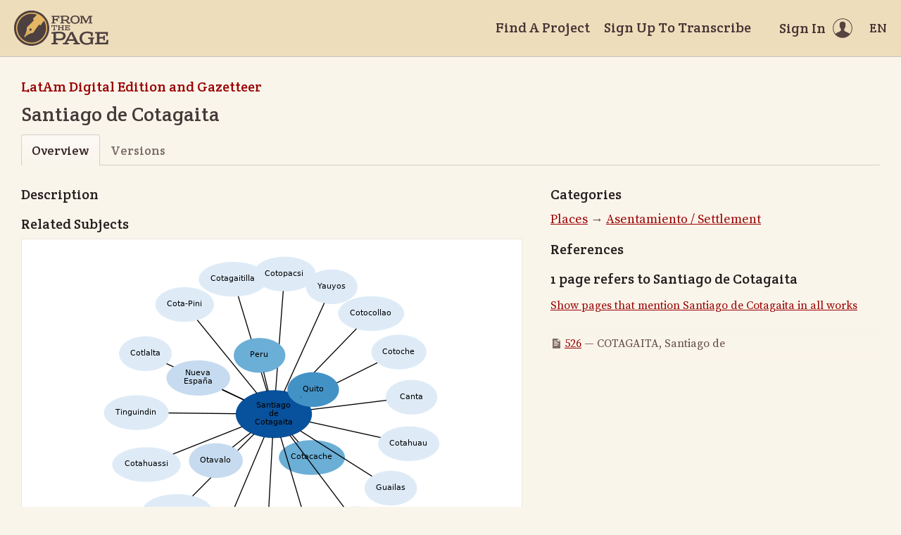

--- FILE ---
content_type: text/html; charset=utf-8
request_url: https://fromthepage.lib.utexas.edu/benwbrum/latam-digital-edition-and-gazetteer/article/4094
body_size: 13044
content:
<!DOCTYPE html><html lang="en-US"><head><meta charset="utf-8"><meta http-equiv="X-UA-Compatible" content="IE=edge"><title>Santiago de Cotagaita | FromThePage</title><meta name="viewport" content="width=device-width"><meta name="google" content="notranslate"><meta name="description" content="Santiago de Cotagaita - subject overview."><meta name="author" content="FromThePage.com"><meta name="copyright" content="(c) 2026 FromThePage.com"><meta name="verify-v1" content="2pFw887E35Fhfkyj/nFGzyui8dJ4rLbluudrp1mDcj0="><meta name="csrf-param" content="authenticity_token" />
<meta name="csrf-token" content="ef4kpo4XJnTJvsAY/nKQAjrjLnK1p9e7EuKJjiclUcSSRh5I0tBq+kw4z6YThpXPhpqDqcHXVmFzeX8hErlHTA==" />
<link rel="shortcut icon" type="image/x-icon" href="/assets/favicon-694316b93124346fbc3b3fb3da08ad33130d9258c96b31d265aef55c481280b7.ico" />
<link rel="stylesheet" media="screen" href="//fonts.googleapis.com/css?family=Source+Serif+Pro:400,700|Crete+Round" />
<link rel="stylesheet" media="screen" href="/assets/application-02e507dc5536a3f1abadf4bc8d8ca826d54d4b0aa8938508256a7fa0e8d7db03.css" /></head><body><div id="flash_wrapper"></div><header class="header"><div class="toolbar"><div class="toolbar_group"><a class="logo" title="Home" aria-label="Home" href="/landing?logo=true"><svg title="Home"><use xlink:href="/assets/symbols-2f9abf8763d55a820c078a617744969bc2abd607a787ecb1c254cfc803265819.svg#logo"></use></svg></a></div><div class="toolbar_group"><a class="header_link" href="/findaproject">Find A Project</a><a class="header_link" href="/benwbrum/sign_up">Sign Up To Transcribe</a><a class="header_link header_user" href="/users/sign_in"><span>Sign In</span><svg class="icon"><use xlink:href="/assets/symbols-2f9abf8763d55a820c078a617744969bc2abd607a787ecb1c254cfc803265819.svg#header-user"></use></svg></a><dl class="dropdown right"><dt class="header_link header_locale" tabindex="0"><span><img src="/assets/icons/globe.svg" alt=""><big> EN</big></span></dt><dd><a href="/user/choose_locale/de">Deutsch</a><a href="/user/choose_locale/en">English</a><a href="/user/choose_locale/es">Español</a><a href="/user/choose_locale/fr">Français</a><a href="/user/choose_locale/pt">Português</a></dd></dl></div></div></header><main class="wrapper"><ul class="breadcrumbs"><li><a href="/benwbrum/latam-digital-edition-and-gazetteer">LatAm Digital Edition and Gazetteer</a></li></ul><h1 lang="en" dir="ltr" class="ltr">Santiago de Cotagaita</h1><div class="tabs"><a class="active">Overview</a><a href="/benwbrum/latam-digital-edition-and-gazetteer/article_version/4094">Versions</a></div><div class="article-columns columns"><article class="maincol"><h3>Description</h3><h3>Related Subjects</h3><div class="article-graph"><img usemap="#G" alt="Related subjects" src="/images/working/dot/4094.png" /><map id="G" name="G">
<area shape="poly" id="node2" href="/benwbrum/latam-digital-edition-and-gazetteer/article/885" title="Canta" alt="" coords="478,204,476,197,471,190,463,185,453,181,442,180,430,181,420,185,412,190,407,197,406,204,407,212,412,218,420,224,430,227,442,228,453,227,463,224,471,218,476,212"/>
<area shape="poly" id="node3" href="/benwbrum/latam-digital-edition-and-gazetteer/article/2339" title="Chumbivilcas" alt="" coords="227,405,224,397,216,390,204,385,189,382,172,381,154,382,139,385,127,390,119,397,116,405,119,412,127,419,139,424,154,427,172,429,189,427,204,424,216,419,224,412"/>
<area shape="poly" id="node4" href="/benwbrum/latam-digital-edition-and-gazetteer/article/4101" title="Cota&#45;Pini" alt="" coords="160,73,158,65,152,59,143,53,132,50,119,49,107,50,95,53,86,59,80,65,78,73,80,80,86,87,95,92,107,95,119,97,132,95,143,92,152,87,158,80"/>
<area shape="poly" id="node5" href="/benwbrum/latam-digital-edition-and-gazetteer/article/4092" title="Cotacache" alt="" coords="346,290,344,283,337,276,327,271,314,267,300,266,286,267,273,271,263,276,256,283,254,290,256,297,263,304,273,309,286,313,300,314,314,313,327,309,337,304,344,297"/>
<area shape="poly" id="node6" href="/benwbrum/latam-digital-edition-and-gazetteer/article/4095" title="Cotagaitilla" alt="" coords="237,37,234,29,227,23,217,17,203,14,188,13,173,14,160,17,149,23,142,29,140,37,142,44,149,51,160,56,173,60,188,61,203,60,217,56,227,51,234,44"/>
<area shape="poly" id="node7" href="/benwbrum/latam-digital-edition-and-gazetteer/article/4096" title="Cotahuassi" alt="" coords="113,300,110,293,104,286,93,281,80,277,65,276,50,277,37,281,27,286,20,293,17,300,20,307,27,314,37,319,50,323,65,324,80,323,93,319,104,314,110,307"/>
<area shape="poly" id="node8" href="/benwbrum/latam-digital-edition-and-gazetteer/article/4097" title="Cotahuau" alt="" coords="481,270,479,263,473,256,463,251,451,248,438,246,424,248,412,251,403,256,397,263,395,270,397,278,403,284,412,290,424,293,438,294,451,293,463,290,473,284,479,278"/>
<area shape="poly" id="node9" href="/benwbrum/latam-digital-edition-and-gazetteer/article/4099" title="Cotaparazo" alt="" coords="158,367,156,359,149,352,138,347,124,344,109,343,94,344,80,347,69,352,62,359,60,367,62,374,69,381,80,386,94,389,109,391,124,389,138,386,149,381,156,374"/>
<area shape="poly" id="node10" href="/benwbrum/latam-digital-edition-and-gazetteer/article/4102" title="Cotas" alt="" coords="337,413,335,406,330,399,322,394,312,391,301,389,290,391,280,394,272,399,267,406,265,413,267,421,272,427,280,433,290,436,301,437,312,436,322,433,330,427,335,421"/>
<area shape="poly" id="node11" href="/benwbrum/latam-digital-edition-and-gazetteer/article/4104" title="Cotica" alt="" coords="272,416,270,408,265,401,257,396,247,393,236,392,225,393,215,396,207,401,202,408,200,416,202,423,207,430,215,435,225,438,236,440,247,438,257,435,265,430,270,423"/>
<area shape="poly" id="node12" href="/benwbrum/latam-digital-edition-and-gazetteer/article/4107" title="Cotlalta" alt="" coords="101,142,99,135,94,128,85,123,75,120,64,118,52,120,42,123,34,128,28,135,26,142,28,150,34,157,42,162,52,165,64,166,75,165,85,162,94,157,99,150"/>
<area shape="poly" id="node13" href="/benwbrum/latam-digital-edition-and-gazetteer/article/4109" title="Cotoche" alt="" coords="462,140,460,133,455,126,446,121,436,117,424,116,412,117,401,121,392,126,387,133,385,140,387,147,392,154,401,159,412,163,424,164,436,163,446,159,455,154,460,147"/>
<area shape="poly" id="node14" href="/benwbrum/latam-digital-edition-and-gazetteer/article/4110" title="Cotocollao" alt="" coords="430,85,428,78,422,71,411,66,398,63,384,61,370,63,357,66,347,71,340,78,338,85,340,93,347,100,357,105,370,108,384,109,398,108,411,105,422,100,428,93"/>
<area shape="poly" id="node15" href="/benwbrum/latam-digital-edition-and-gazetteer/article/4112" title="Cotopacsi" alt="" coords="305,29,303,22,297,15,287,10,275,7,261,5,248,7,235,10,226,15,219,22,217,29,219,37,226,43,235,49,248,52,261,53,275,52,287,49,297,43,303,37"/>
<area shape="poly" id="node16" href="/benwbrum/latam-digital-edition-and-gazetteer/article/4063" title="Cuicatlán" alt="" coords="406,384,404,377,398,370,388,365,376,361,363,360,350,361,338,365,329,370,323,377,321,384,323,391,329,398,338,403,350,407,363,408,376,407,388,403,398,398,404,391"/>
<area shape="poly" id="node17" href="/benwbrum/latam-digital-edition-and-gazetteer/article/4100" title="Guailas" alt="" coords="448,333,447,326,442,319,434,314,423,311,412,309,401,311,391,314,383,319,378,326,376,333,378,341,383,348,391,353,401,356,412,357,423,356,434,353,442,348,447,341"/>
<area shape="poly" id="node18" href="/benwbrum/latam-digital-edition-and-gazetteer/article/1009" title="Nueva\nEspaña" alt="" coords="183,177,181,169,175,163,165,157,152,154,139,152,125,154,113,157,103,163,97,169,94,177,97,185,103,191,113,197,125,200,139,201,152,200,165,197,175,191,181,185"/>
<area shape="poly" id="node19" href="/benwbrum/latam-digital-edition-and-gazetteer/article/4093" title="Otavalo" alt="" coords="202,294,200,287,194,280,186,275,175,271,164,270,152,271,141,275,133,280,128,287,126,294,128,302,133,308,141,314,152,317,164,318,175,317,186,314,194,308,200,302"/>
<area shape="poly" id="node20" href="/benwbrum/latam-digital-edition-and-gazetteer/article/1013" title="Peru" alt="" coords="262,145,260,137,255,131,247,125,237,122,226,121,215,122,205,125,197,131,192,137,190,145,192,152,197,159,205,164,215,168,226,169,237,168,247,164,255,159,260,152"/>
<area shape="poly" id="node21" href="/benwbrum/latam-digital-edition-and-gazetteer/article/1015" title="Quito" alt="" coords="338,193,336,186,331,179,323,174,313,171,302,169,291,171,281,174,273,179,268,186,266,193,268,201,273,207,281,213,291,216,302,217,313,216,323,213,331,207,336,201"/>
<area shape="poly" id="node22" href="/benwbrum/latam-digital-edition-and-gazetteer/article/4106" title="Tinguindin" alt="" coords="96,226,94,219,87,212,77,207,65,203,51,202,37,203,24,207,14,212,8,219,5,226,8,234,14,240,24,246,37,249,51,250,65,249,77,246,87,240,94,234"/>
<area shape="poly" id="node23" href="/benwbrum/latam-digital-edition-and-gazetteer/article/2374" title="Yauyos" alt="" coords="364,47,362,40,357,33,349,28,339,25,328,23,317,25,307,28,299,33,294,40,292,47,294,55,299,61,307,67,317,70,328,71,339,70,349,67,357,61,362,55"/>
</map>
</div><p class="fglight">The graph displays the other subjects mentioned on the same pages as the subject "Santiago de Cotagaita". If the same subject occurs on a page with "Santiago de Cotagaita" more than once, it appears closer to "Santiago de Cotagaita" on the graph, and is colored in a darker shade. The closer a subject is to the center, the more "related" the subjects are.</p></article><aside class="sidecol"><h3>Categories</h3><ul class="article-category-list big"><li><a href="/benwbrum/latam-digital-edition-and-gazetteer/subjects#category-52">Places</a> &rarr; <a href="/benwbrum/latam-digital-edition-and-gazetteer/subjects#category-56">Asentamiento / Settlement</a></li></ul><h3>References</h3><h5>1 page refers to Santiago de Cotagaita</h5><p><a href="/display/read_all_works?article_id=4094">Show pages that mention Santiago de Cotagaita in all works</a></p><ul class="article-links"><li><svg class="icon"><use xlink:href="/assets/symbols-2f9abf8763d55a820c078a617744969bc2abd607a787ecb1c254cfc803265819.svg#icon-page"></use></svg><a href="/benwbrum/latam-digital-edition-and-gazetteer/alcedo-thompson-1/display/9291?translation=false">526</a>&nbsp;&mdash;&nbsp;COTAGAITA, Santiago de</li></ul></aside></div></main><footer class="footer"><div class="footer_links"><div class="footer_nav"><a target="_blank" href="http://content.fromthepage.com/project-owner-documentation/">Documentation</a><a target="_blank" href="http://content.fromthepage.com">Blog</a><a href="https://content.fromthepage.com/about/">About</a><a href="https://content.fromthepage.com/terms-of-service/">Terms &amp; Conditions</a><a href="https://content.fromthepage.com/privacy-policy/">Privacy Policy</a></div><div class="footer_copyright">&copy; 2026 <a href="/">FromThePage</a>. All rights reserved.</div></div><div class="footer_social"><a target="_blank" href="https://www.youtube.com/user/fromthepage"><svg title="Youtube"><use xlink:href="/assets/symbols-2f9abf8763d55a820c078a617744969bc2abd607a787ecb1c254cfc803265819.svg#logo-youtube"></use></svg></a><a target="_blank" href="https://twitter.com/_FromThePage_"><svg title="Twitter"><use xlink:href="/assets/symbols-2f9abf8763d55a820c078a617744969bc2abd607a787ecb1c254cfc803265819.svg#logo-twitter"></use></svg></a><a target="_blank" href="https://www.facebook.com/FromThePageTranscription"><svg title="Facebook"><use xlink:href="/assets/symbols-2f9abf8763d55a820c078a617744969bc2abd607a787ecb1c254cfc803265819.svg#logo-facebook"></use></svg></a><a target="_blank" href="https://www.instagram.com/_fromthepage_/"><svg title="Instagram"><use xlink:href="/assets/symbols-2f9abf8763d55a820c078a617744969bc2abd607a787ecb1c254cfc803265819.svg#logo-instagram"></use></svg></a></div></footer><div class="page-busy-overlay"></div><script src="/assets/application-9f4c16348b8ad5ad935cef71c8c99e8af33e63234881940310f11bba22cb2343.js"></script><script>$(function() {

  $('[data-graph-category]').select2({
    placeholder: 'Select categories...',
    templateResult: function(category) {
      if(!category.id) { return category.text; }
      var level = $(category.element).data('level');
      var $category = $('<div>').css('margin-left', level * 15).text(category.text);
      return $category;
    }
  });

  $('.btnExport').on('click', function() {
    Cookies.remove('download_finished', {path: '/'});
    var downloadCheckTimer = window.setInterval(function() {
      var cookie = Cookies.get('download_finished');

      if(cookie === 'true') {
        $('html').removeClass('page-busy');
        window.clearInterval(downloadCheckTimer);
      }
    }, 1000);
  });
});</script><script src="https://cdn.jsdelivr.net/npm/popper.js@1.16.1/dist/umd/popper.min.js"></script><script src="https://cdn.jsdelivr.net/npm/tippy.js@6.3.7/dist/tippy.umd.min.js"></script><script src="https://cdn.jsdelivr.net/npm/slick-carousel@1.8.1/slick/slick.min.js"></script></body></html>